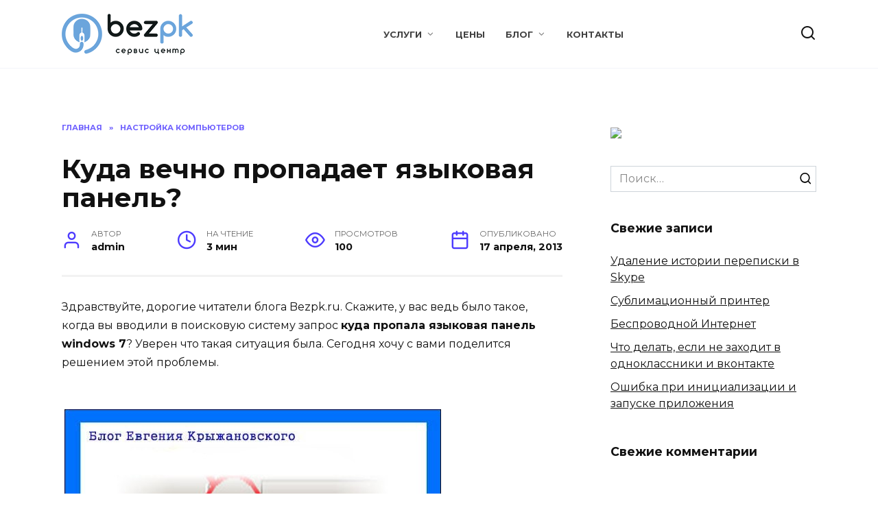

--- FILE ---
content_type: text/html; charset=UTF-8
request_url: https://www.bezpk.ru/blog/item/kuda-vechno-propadaet-yazykovaya-panel/
body_size: 18456
content:
<!doctype html>
<html lang="ru-RU" prefix="og: https://ogp.me/ns#">
<head><style>img.lazy{min-height:1px}</style><link href="https://www.bezpk.ru/wp-content/plugins/w3-total-cache/pub/js/lazyload.min.js" as="script">
	<meta charset="UTF-8">
	<meta name="viewport" content="width=device-width, initial-scale=1">

	<script type="text/javascript">
/* <![CDATA[ */
(()=>{var e={};e.g=function(){if("object"==typeof globalThis)return globalThis;try{return this||new Function("return this")()}catch(e){if("object"==typeof window)return window}}(),function({ampUrl:n,isCustomizePreview:t,isAmpDevMode:r,noampQueryVarName:o,noampQueryVarValue:s,disabledStorageKey:i,mobileUserAgents:a,regexRegex:c}){if("undefined"==typeof sessionStorage)return;const d=new RegExp(c);if(!a.some((e=>{const n=e.match(d);return!(!n||!new RegExp(n[1],n[2]).test(navigator.userAgent))||navigator.userAgent.includes(e)})))return;e.g.addEventListener("DOMContentLoaded",(()=>{const e=document.getElementById("amp-mobile-version-switcher");if(!e)return;e.hidden=!1;const n=e.querySelector("a[href]");n&&n.addEventListener("click",(()=>{sessionStorage.removeItem(i)}))}));const g=r&&["paired-browsing-non-amp","paired-browsing-amp"].includes(window.name);if(sessionStorage.getItem(i)||t||g)return;const u=new URL(location.href),m=new URL(n);m.hash=u.hash,u.searchParams.has(o)&&s===u.searchParams.get(o)?sessionStorage.setItem(i,"1"):m.href!==u.href&&(window.stop(),location.replace(m.href))}({"ampUrl":"https:\/\/www.bezpk.ru\/blog\/item\/kuda-vechno-propadaet-yazykovaya-panel\/?amp=1","noampQueryVarName":"noamp","noampQueryVarValue":"mobile","disabledStorageKey":"amp_mobile_redirect_disabled","mobileUserAgents":["Mobile","Android","Silk\/","Kindle","BlackBerry","Opera Mini","Opera Mobi"],"regexRegex":"^\\\/((?:.|\\n)+)\\\/([i]*)$","isCustomizePreview":false,"isAmpDevMode":false})})();
/* ]]> */
</script>

<!-- SEO от Rank Math - https://rankmath.com/ -->
<title>Куда вечно пропадает языковая панель? - bezpk</title>
<meta name="description" content="Здравствуйте, дорогие читатели блога Bezpk.ru. Скажите, у вас ведь было такое, когда вы вводили в поисковую систему запрос куда пропала языковая панель"/>
<meta name="robots" content="follow, index, max-snippet:-1, max-video-preview:-1, max-image-preview:large"/>
<link rel="canonical" href="https://www.bezpk.ru/blog/item/kuda-vechno-propadaet-yazykovaya-panel/" />
<meta property="og:locale" content="ru_RU" />
<meta property="og:type" content="article" />
<meta property="og:title" content="Куда вечно пропадает языковая панель? - bezpk" />
<meta property="og:description" content="Здравствуйте, дорогие читатели блога Bezpk.ru. Скажите, у вас ведь было такое, когда вы вводили в поисковую систему запрос куда пропала языковая панель" />
<meta property="og:url" content="https://www.bezpk.ru/blog/item/kuda-vechno-propadaet-yazykovaya-panel/" />
<meta property="og:site_name" content="bezpk" />
<meta property="article:section" content="Настройка компьютеров" />
<meta property="og:updated_time" content="2023-10-11T17:07:21+03:00" />
<meta property="article:published_time" content="2013-04-17T00:00:00+03:00" />
<meta property="article:modified_time" content="2023-10-11T17:07:21+03:00" />
<meta name="twitter:card" content="summary_large_image" />
<meta name="twitter:title" content="Куда вечно пропадает языковая панель? - bezpk" />
<meta name="twitter:description" content="Здравствуйте, дорогие читатели блога Bezpk.ru. Скажите, у вас ведь было такое, когда вы вводили в поисковую систему запрос куда пропала языковая панель" />
<meta name="twitter:label1" content="Автор" />
<meta name="twitter:data1" content="admin" />
<meta name="twitter:label2" content="Время чтения" />
<meta name="twitter:data2" content="2 минуты" />
<script type="application/ld+json" class="rank-math-schema">{"@context":"https://schema.org","@graph":[{"@type":["Person","Organization"],"@id":"https://www.bezpk.ru/#person","name":"admin"},{"@type":"WebSite","@id":"https://www.bezpk.ru/#website","url":"https://www.bezpk.ru","name":"bezpk","publisher":{"@id":"https://www.bezpk.ru/#person"},"inLanguage":"ru-RU"},{"@type":"BreadcrumbList","@id":"https://www.bezpk.ru/blog/item/kuda-vechno-propadaet-yazykovaya-panel/#breadcrumb","itemListElement":[{"@type":"ListItem","position":"1","item":{"@id":"https://www.bezpk.ru","name":"\u0413\u043b\u0430\u0432\u043d\u0430\u044f"}},{"@type":"ListItem","position":"2","item":{"@id":"https://www.bezpk.ru/blog/cat/computer-settings/","name":"\u041d\u0430\u0441\u0442\u0440\u043e\u0439\u043a\u0430 \u043a\u043e\u043c\u043f\u044c\u044e\u0442\u0435\u0440\u043e\u0432"}},{"@type":"ListItem","position":"3","item":{"@id":"https://www.bezpk.ru/blog/item/kuda-vechno-propadaet-yazykovaya-panel/","name":"\u041a\u0443\u0434\u0430 \u0432\u0435\u0447\u043d\u043e \u043f\u0440\u043e\u043f\u0430\u0434\u0430\u0435\u0442 \u044f\u0437\u044b\u043a\u043e\u0432\u0430\u044f \u043f\u0430\u043d\u0435\u043b\u044c?"}}]},{"@type":"WebPage","@id":"https://www.bezpk.ru/blog/item/kuda-vechno-propadaet-yazykovaya-panel/#webpage","url":"https://www.bezpk.ru/blog/item/kuda-vechno-propadaet-yazykovaya-panel/","name":"\u041a\u0443\u0434\u0430 \u0432\u0435\u0447\u043d\u043e \u043f\u0440\u043e\u043f\u0430\u0434\u0430\u0435\u0442 \u044f\u0437\u044b\u043a\u043e\u0432\u0430\u044f \u043f\u0430\u043d\u0435\u043b\u044c? - bezpk","datePublished":"2013-04-17T00:00:00+03:00","dateModified":"2023-10-11T17:07:21+03:00","isPartOf":{"@id":"https://www.bezpk.ru/#website"},"inLanguage":"ru-RU","breadcrumb":{"@id":"https://www.bezpk.ru/blog/item/kuda-vechno-propadaet-yazykovaya-panel/#breadcrumb"}},{"@type":"Person","@id":"https://www.bezpk.ru/author/admin/","name":"admin","url":"https://www.bezpk.ru/author/admin/","image":{"@type":"ImageObject","@id":"https://secure.gravatar.com/avatar/2c717d04078f457eddb27572827a2d41?s=96&amp;d=mm&amp;r=g","url":"https://secure.gravatar.com/avatar/2c717d04078f457eddb27572827a2d41?s=96&amp;d=mm&amp;r=g","caption":"admin","inLanguage":"ru-RU"}},{"@type":"Article","headline":"\u041a\u0443\u0434\u0430 \u0432\u0435\u0447\u043d\u043e \u043f\u0440\u043e\u043f\u0430\u0434\u0430\u0435\u0442 \u044f\u0437\u044b\u043a\u043e\u0432\u0430\u044f \u043f\u0430\u043d\u0435\u043b\u044c? - bezpk","datePublished":"2013-04-17T00:00:00+03:00","dateModified":"2023-10-11T17:07:21+03:00","articleSection":"\u041d\u0430\u0441\u0442\u0440\u043e\u0439\u043a\u0430 \u043a\u043e\u043c\u043f\u044c\u044e\u0442\u0435\u0440\u043e\u0432","author":{"@id":"https://www.bezpk.ru/author/admin/","name":"admin"},"publisher":{"@id":"https://www.bezpk.ru/#person"},"description":"\u0417\u0434\u0440\u0430\u0432\u0441\u0442\u0432\u0443\u0439\u0442\u0435, \u0434\u043e\u0440\u043e\u0433\u0438\u0435 \u0447\u0438\u0442\u0430\u0442\u0435\u043b\u0438 \u0431\u043b\u043e\u0433\u0430 Bezpk.ru. \u0421\u043a\u0430\u0436\u0438\u0442\u0435, \u0443 \u0432\u0430\u0441 \u0432\u0435\u0434\u044c \u0431\u044b\u043b\u043e \u0442\u0430\u043a\u043e\u0435, \u043a\u043e\u0433\u0434\u0430 \u0432\u044b \u0432\u0432\u043e\u0434\u0438\u043b\u0438 \u0432 \u043f\u043e\u0438\u0441\u043a\u043e\u0432\u0443\u044e \u0441\u0438\u0441\u0442\u0435\u043c\u0443 \u0437\u0430\u043f\u0440\u043e\u0441 \u043a\u0443\u0434\u0430 \u043f\u0440\u043e\u043f\u0430\u043b\u0430 \u044f\u0437\u044b\u043a\u043e\u0432\u0430\u044f \u043f\u0430\u043d\u0435\u043b\u044c","name":"\u041a\u0443\u0434\u0430 \u0432\u0435\u0447\u043d\u043e \u043f\u0440\u043e\u043f\u0430\u0434\u0430\u0435\u0442 \u044f\u0437\u044b\u043a\u043e\u0432\u0430\u044f \u043f\u0430\u043d\u0435\u043b\u044c? - bezpk","@id":"https://www.bezpk.ru/blog/item/kuda-vechno-propadaet-yazykovaya-panel/#richSnippet","isPartOf":{"@id":"https://www.bezpk.ru/blog/item/kuda-vechno-propadaet-yazykovaya-panel/#webpage"},"inLanguage":"ru-RU","mainEntityOfPage":{"@id":"https://www.bezpk.ru/blog/item/kuda-vechno-propadaet-yazykovaya-panel/#webpage"}}]}</script>
<!-- /Rank Math WordPress SEO плагин -->

<link rel='dns-prefetch' href='//www.googletagmanager.com' />
<link rel='dns-prefetch' href='//fonts.googleapis.com' />
<link rel="alternate" type="application/rss+xml" title="bezpk &raquo; Лента комментариев к &laquo;Куда вечно пропадает языковая панель?&raquo;" href="https://www.bezpk.ru/blog/item/kuda-vechno-propadaet-yazykovaya-panel/feed/" />
<script type="text/javascript">
/* <![CDATA[ */
window._wpemojiSettings = {"baseUrl":"https:\/\/s.w.org\/images\/core\/emoji\/14.0.0\/72x72\/","ext":".png","svgUrl":"https:\/\/s.w.org\/images\/core\/emoji\/14.0.0\/svg\/","svgExt":".svg","source":{"concatemoji":"https:\/\/www.bezpk.ru\/wp-includes\/js\/wp-emoji-release.min.js?ver=6.4.6"}};
/*! This file is auto-generated */
!function(i,n){var o,s,e;function c(e){try{var t={supportTests:e,timestamp:(new Date).valueOf()};sessionStorage.setItem(o,JSON.stringify(t))}catch(e){}}function p(e,t,n){e.clearRect(0,0,e.canvas.width,e.canvas.height),e.fillText(t,0,0);var t=new Uint32Array(e.getImageData(0,0,e.canvas.width,e.canvas.height).data),r=(e.clearRect(0,0,e.canvas.width,e.canvas.height),e.fillText(n,0,0),new Uint32Array(e.getImageData(0,0,e.canvas.width,e.canvas.height).data));return t.every(function(e,t){return e===r[t]})}function u(e,t,n){switch(t){case"flag":return n(e,"\ud83c\udff3\ufe0f\u200d\u26a7\ufe0f","\ud83c\udff3\ufe0f\u200b\u26a7\ufe0f")?!1:!n(e,"\ud83c\uddfa\ud83c\uddf3","\ud83c\uddfa\u200b\ud83c\uddf3")&&!n(e,"\ud83c\udff4\udb40\udc67\udb40\udc62\udb40\udc65\udb40\udc6e\udb40\udc67\udb40\udc7f","\ud83c\udff4\u200b\udb40\udc67\u200b\udb40\udc62\u200b\udb40\udc65\u200b\udb40\udc6e\u200b\udb40\udc67\u200b\udb40\udc7f");case"emoji":return!n(e,"\ud83e\udef1\ud83c\udffb\u200d\ud83e\udef2\ud83c\udfff","\ud83e\udef1\ud83c\udffb\u200b\ud83e\udef2\ud83c\udfff")}return!1}function f(e,t,n){var r="undefined"!=typeof WorkerGlobalScope&&self instanceof WorkerGlobalScope?new OffscreenCanvas(300,150):i.createElement("canvas"),a=r.getContext("2d",{willReadFrequently:!0}),o=(a.textBaseline="top",a.font="600 32px Arial",{});return e.forEach(function(e){o[e]=t(a,e,n)}),o}function t(e){var t=i.createElement("script");t.src=e,t.defer=!0,i.head.appendChild(t)}"undefined"!=typeof Promise&&(o="wpEmojiSettingsSupports",s=["flag","emoji"],n.supports={everything:!0,everythingExceptFlag:!0},e=new Promise(function(e){i.addEventListener("DOMContentLoaded",e,{once:!0})}),new Promise(function(t){var n=function(){try{var e=JSON.parse(sessionStorage.getItem(o));if("object"==typeof e&&"number"==typeof e.timestamp&&(new Date).valueOf()<e.timestamp+604800&&"object"==typeof e.supportTests)return e.supportTests}catch(e){}return null}();if(!n){if("undefined"!=typeof Worker&&"undefined"!=typeof OffscreenCanvas&&"undefined"!=typeof URL&&URL.createObjectURL&&"undefined"!=typeof Blob)try{var e="postMessage("+f.toString()+"("+[JSON.stringify(s),u.toString(),p.toString()].join(",")+"));",r=new Blob([e],{type:"text/javascript"}),a=new Worker(URL.createObjectURL(r),{name:"wpTestEmojiSupports"});return void(a.onmessage=function(e){c(n=e.data),a.terminate(),t(n)})}catch(e){}c(n=f(s,u,p))}t(n)}).then(function(e){for(var t in e)n.supports[t]=e[t],n.supports.everything=n.supports.everything&&n.supports[t],"flag"!==t&&(n.supports.everythingExceptFlag=n.supports.everythingExceptFlag&&n.supports[t]);n.supports.everythingExceptFlag=n.supports.everythingExceptFlag&&!n.supports.flag,n.DOMReady=!1,n.readyCallback=function(){n.DOMReady=!0}}).then(function(){return e}).then(function(){var e;n.supports.everything||(n.readyCallback(),(e=n.source||{}).concatemoji?t(e.concatemoji):e.wpemoji&&e.twemoji&&(t(e.twemoji),t(e.wpemoji)))}))}((window,document),window._wpemojiSettings);
/* ]]> */
</script>
<style id='wp-emoji-styles-inline-css' type='text/css'>

	img.wp-smiley, img.emoji {
		display: inline !important;
		border: none !important;
		box-shadow: none !important;
		height: 1em !important;
		width: 1em !important;
		margin: 0 0.07em !important;
		vertical-align: -0.1em !important;
		background: none !important;
		padding: 0 !important;
	}
</style>
<link rel='stylesheet' id='wp-block-library-css' href='https://www.bezpk.ru/wp-includes/css/dist/block-library/style.min.css?ver=6.4.6'  media='all' />
<style id='wp-block-library-theme-inline-css' type='text/css'>
.wp-block-audio figcaption{color:#555;font-size:13px;text-align:center}.is-dark-theme .wp-block-audio figcaption{color:hsla(0,0%,100%,.65)}.wp-block-audio{margin:0 0 1em}.wp-block-code{border:1px solid #ccc;border-radius:4px;font-family:Menlo,Consolas,monaco,monospace;padding:.8em 1em}.wp-block-embed figcaption{color:#555;font-size:13px;text-align:center}.is-dark-theme .wp-block-embed figcaption{color:hsla(0,0%,100%,.65)}.wp-block-embed{margin:0 0 1em}.blocks-gallery-caption{color:#555;font-size:13px;text-align:center}.is-dark-theme .blocks-gallery-caption{color:hsla(0,0%,100%,.65)}.wp-block-image figcaption{color:#555;font-size:13px;text-align:center}.is-dark-theme .wp-block-image figcaption{color:hsla(0,0%,100%,.65)}.wp-block-image{margin:0 0 1em}.wp-block-pullquote{border-bottom:4px solid;border-top:4px solid;color:currentColor;margin-bottom:1.75em}.wp-block-pullquote cite,.wp-block-pullquote footer,.wp-block-pullquote__citation{color:currentColor;font-size:.8125em;font-style:normal;text-transform:uppercase}.wp-block-quote{border-left:.25em solid;margin:0 0 1.75em;padding-left:1em}.wp-block-quote cite,.wp-block-quote footer{color:currentColor;font-size:.8125em;font-style:normal;position:relative}.wp-block-quote.has-text-align-right{border-left:none;border-right:.25em solid;padding-left:0;padding-right:1em}.wp-block-quote.has-text-align-center{border:none;padding-left:0}.wp-block-quote.is-large,.wp-block-quote.is-style-large,.wp-block-quote.is-style-plain{border:none}.wp-block-search .wp-block-search__label{font-weight:700}.wp-block-search__button{border:1px solid #ccc;padding:.375em .625em}:where(.wp-block-group.has-background){padding:1.25em 2.375em}.wp-block-separator.has-css-opacity{opacity:.4}.wp-block-separator{border:none;border-bottom:2px solid;margin-left:auto;margin-right:auto}.wp-block-separator.has-alpha-channel-opacity{opacity:1}.wp-block-separator:not(.is-style-wide):not(.is-style-dots){width:100px}.wp-block-separator.has-background:not(.is-style-dots){border-bottom:none;height:1px}.wp-block-separator.has-background:not(.is-style-wide):not(.is-style-dots){height:2px}.wp-block-table{margin:0 0 1em}.wp-block-table td,.wp-block-table th{word-break:normal}.wp-block-table figcaption{color:#555;font-size:13px;text-align:center}.is-dark-theme .wp-block-table figcaption{color:hsla(0,0%,100%,.65)}.wp-block-video figcaption{color:#555;font-size:13px;text-align:center}.is-dark-theme .wp-block-video figcaption{color:hsla(0,0%,100%,.65)}.wp-block-video{margin:0 0 1em}.wp-block-template-part.has-background{margin-bottom:0;margin-top:0;padding:1.25em 2.375em}
</style>
<style id='ic-price-field-ic-price-table-style-inline-css' type='text/css'>
/**
 * Note that these styles are loaded *before* editor styles, so that
 * editor-specific styles using the same selectors will take precedence.
 */
.ic-font-size-custom .price-value, .ic-font-size-custom .price-value.small-price {
    font-size: inherit;
}
</style>
<style id='ic-epc-image-gallery-style-inline-css' type='text/css'>
/*!
 * 
 * https://impleCode.com
 *
 * Copyright 2021 impleCode
 * Free to use under the GPLv3 license.
 * http://www.gnu.org/licenses/gpl-3.0.html
 *
 * Contributing author: Norbert Dreszer
 *
 * NOTE: DO NOT EDIT THIS FILE. FOR YOUR OWN CSS GO TO WordPress > Appearance > Additional CSS and copy the CSS that you want to modify there.
 */

.wp-block-ic-epc-image-gallery {
    display: table;
}

.wp-block-ic-epc-image-gallery.alignfull, .wp-block-ic-epc-image-gallery.alignwide {
    display: block;
}
</style>
<link rel='stylesheet' id='dashicons-css' href='https://www.bezpk.ru/wp-includes/css/dashicons.min.css?ver=6.4.6'  media='all' />
<link rel='stylesheet' id='al_product_styles-css' href='https://www.bezpk.ru/wp-content/plugins/ecommerce-product-catalog/css/al_product.min.css?timestamp=1758210545&#038;ver=6.4.6'  media='all' />
<link rel='stylesheet' id='ic_blocks-css' href='https://www.bezpk.ru/wp-content/plugins/ecommerce-product-catalog/includes/blocks/ic-blocks.min.css?timestamp=1758210545&#038;ver=6.4.6'  media='all' />
<style id='classic-theme-styles-inline-css' type='text/css'>
/*! This file is auto-generated */
.wp-block-button__link{color:#fff;background-color:#32373c;border-radius:9999px;box-shadow:none;text-decoration:none;padding:calc(.667em + 2px) calc(1.333em + 2px);font-size:1.125em}.wp-block-file__button{background:#32373c;color:#fff;text-decoration:none}
</style>
<style id='global-styles-inline-css' type='text/css'>
body{--wp--preset--color--black: #000000;--wp--preset--color--cyan-bluish-gray: #abb8c3;--wp--preset--color--white: #ffffff;--wp--preset--color--pale-pink: #f78da7;--wp--preset--color--vivid-red: #cf2e2e;--wp--preset--color--luminous-vivid-orange: #ff6900;--wp--preset--color--luminous-vivid-amber: #fcb900;--wp--preset--color--light-green-cyan: #7bdcb5;--wp--preset--color--vivid-green-cyan: #00d084;--wp--preset--color--pale-cyan-blue: #8ed1fc;--wp--preset--color--vivid-cyan-blue: #0693e3;--wp--preset--color--vivid-purple: #9b51e0;--wp--preset--gradient--vivid-cyan-blue-to-vivid-purple: linear-gradient(135deg,rgba(6,147,227,1) 0%,rgb(155,81,224) 100%);--wp--preset--gradient--light-green-cyan-to-vivid-green-cyan: linear-gradient(135deg,rgb(122,220,180) 0%,rgb(0,208,130) 100%);--wp--preset--gradient--luminous-vivid-amber-to-luminous-vivid-orange: linear-gradient(135deg,rgba(252,185,0,1) 0%,rgba(255,105,0,1) 100%);--wp--preset--gradient--luminous-vivid-orange-to-vivid-red: linear-gradient(135deg,rgba(255,105,0,1) 0%,rgb(207,46,46) 100%);--wp--preset--gradient--very-light-gray-to-cyan-bluish-gray: linear-gradient(135deg,rgb(238,238,238) 0%,rgb(169,184,195) 100%);--wp--preset--gradient--cool-to-warm-spectrum: linear-gradient(135deg,rgb(74,234,220) 0%,rgb(151,120,209) 20%,rgb(207,42,186) 40%,rgb(238,44,130) 60%,rgb(251,105,98) 80%,rgb(254,248,76) 100%);--wp--preset--gradient--blush-light-purple: linear-gradient(135deg,rgb(255,206,236) 0%,rgb(152,150,240) 100%);--wp--preset--gradient--blush-bordeaux: linear-gradient(135deg,rgb(254,205,165) 0%,rgb(254,45,45) 50%,rgb(107,0,62) 100%);--wp--preset--gradient--luminous-dusk: linear-gradient(135deg,rgb(255,203,112) 0%,rgb(199,81,192) 50%,rgb(65,88,208) 100%);--wp--preset--gradient--pale-ocean: linear-gradient(135deg,rgb(255,245,203) 0%,rgb(182,227,212) 50%,rgb(51,167,181) 100%);--wp--preset--gradient--electric-grass: linear-gradient(135deg,rgb(202,248,128) 0%,rgb(113,206,126) 100%);--wp--preset--gradient--midnight: linear-gradient(135deg,rgb(2,3,129) 0%,rgb(40,116,252) 100%);--wp--preset--font-size--small: 19.5px;--wp--preset--font-size--medium: 20px;--wp--preset--font-size--large: 36.5px;--wp--preset--font-size--x-large: 42px;--wp--preset--font-size--normal: 22px;--wp--preset--font-size--huge: 49.5px;--wp--preset--spacing--20: 0.44rem;--wp--preset--spacing--30: 0.67rem;--wp--preset--spacing--40: 1rem;--wp--preset--spacing--50: 1.5rem;--wp--preset--spacing--60: 2.25rem;--wp--preset--spacing--70: 3.38rem;--wp--preset--spacing--80: 5.06rem;--wp--preset--shadow--natural: 6px 6px 9px rgba(0, 0, 0, 0.2);--wp--preset--shadow--deep: 12px 12px 50px rgba(0, 0, 0, 0.4);--wp--preset--shadow--sharp: 6px 6px 0px rgba(0, 0, 0, 0.2);--wp--preset--shadow--outlined: 6px 6px 0px -3px rgba(255, 255, 255, 1), 6px 6px rgba(0, 0, 0, 1);--wp--preset--shadow--crisp: 6px 6px 0px rgba(0, 0, 0, 1);}:where(.is-layout-flex){gap: 0.5em;}:where(.is-layout-grid){gap: 0.5em;}body .is-layout-flow > .alignleft{float: left;margin-inline-start: 0;margin-inline-end: 2em;}body .is-layout-flow > .alignright{float: right;margin-inline-start: 2em;margin-inline-end: 0;}body .is-layout-flow > .aligncenter{margin-left: auto !important;margin-right: auto !important;}body .is-layout-constrained > .alignleft{float: left;margin-inline-start: 0;margin-inline-end: 2em;}body .is-layout-constrained > .alignright{float: right;margin-inline-start: 2em;margin-inline-end: 0;}body .is-layout-constrained > .aligncenter{margin-left: auto !important;margin-right: auto !important;}body .is-layout-constrained > :where(:not(.alignleft):not(.alignright):not(.alignfull)){max-width: var(--wp--style--global--content-size);margin-left: auto !important;margin-right: auto !important;}body .is-layout-constrained > .alignwide{max-width: var(--wp--style--global--wide-size);}body .is-layout-flex{display: flex;}body .is-layout-flex{flex-wrap: wrap;align-items: center;}body .is-layout-flex > *{margin: 0;}body .is-layout-grid{display: grid;}body .is-layout-grid > *{margin: 0;}:where(.wp-block-columns.is-layout-flex){gap: 2em;}:where(.wp-block-columns.is-layout-grid){gap: 2em;}:where(.wp-block-post-template.is-layout-flex){gap: 1.25em;}:where(.wp-block-post-template.is-layout-grid){gap: 1.25em;}.has-black-color{color: var(--wp--preset--color--black) !important;}.has-cyan-bluish-gray-color{color: var(--wp--preset--color--cyan-bluish-gray) !important;}.has-white-color{color: var(--wp--preset--color--white) !important;}.has-pale-pink-color{color: var(--wp--preset--color--pale-pink) !important;}.has-vivid-red-color{color: var(--wp--preset--color--vivid-red) !important;}.has-luminous-vivid-orange-color{color: var(--wp--preset--color--luminous-vivid-orange) !important;}.has-luminous-vivid-amber-color{color: var(--wp--preset--color--luminous-vivid-amber) !important;}.has-light-green-cyan-color{color: var(--wp--preset--color--light-green-cyan) !important;}.has-vivid-green-cyan-color{color: var(--wp--preset--color--vivid-green-cyan) !important;}.has-pale-cyan-blue-color{color: var(--wp--preset--color--pale-cyan-blue) !important;}.has-vivid-cyan-blue-color{color: var(--wp--preset--color--vivid-cyan-blue) !important;}.has-vivid-purple-color{color: var(--wp--preset--color--vivid-purple) !important;}.has-black-background-color{background-color: var(--wp--preset--color--black) !important;}.has-cyan-bluish-gray-background-color{background-color: var(--wp--preset--color--cyan-bluish-gray) !important;}.has-white-background-color{background-color: var(--wp--preset--color--white) !important;}.has-pale-pink-background-color{background-color: var(--wp--preset--color--pale-pink) !important;}.has-vivid-red-background-color{background-color: var(--wp--preset--color--vivid-red) !important;}.has-luminous-vivid-orange-background-color{background-color: var(--wp--preset--color--luminous-vivid-orange) !important;}.has-luminous-vivid-amber-background-color{background-color: var(--wp--preset--color--luminous-vivid-amber) !important;}.has-light-green-cyan-background-color{background-color: var(--wp--preset--color--light-green-cyan) !important;}.has-vivid-green-cyan-background-color{background-color: var(--wp--preset--color--vivid-green-cyan) !important;}.has-pale-cyan-blue-background-color{background-color: var(--wp--preset--color--pale-cyan-blue) !important;}.has-vivid-cyan-blue-background-color{background-color: var(--wp--preset--color--vivid-cyan-blue) !important;}.has-vivid-purple-background-color{background-color: var(--wp--preset--color--vivid-purple) !important;}.has-black-border-color{border-color: var(--wp--preset--color--black) !important;}.has-cyan-bluish-gray-border-color{border-color: var(--wp--preset--color--cyan-bluish-gray) !important;}.has-white-border-color{border-color: var(--wp--preset--color--white) !important;}.has-pale-pink-border-color{border-color: var(--wp--preset--color--pale-pink) !important;}.has-vivid-red-border-color{border-color: var(--wp--preset--color--vivid-red) !important;}.has-luminous-vivid-orange-border-color{border-color: var(--wp--preset--color--luminous-vivid-orange) !important;}.has-luminous-vivid-amber-border-color{border-color: var(--wp--preset--color--luminous-vivid-amber) !important;}.has-light-green-cyan-border-color{border-color: var(--wp--preset--color--light-green-cyan) !important;}.has-vivid-green-cyan-border-color{border-color: var(--wp--preset--color--vivid-green-cyan) !important;}.has-pale-cyan-blue-border-color{border-color: var(--wp--preset--color--pale-cyan-blue) !important;}.has-vivid-cyan-blue-border-color{border-color: var(--wp--preset--color--vivid-cyan-blue) !important;}.has-vivid-purple-border-color{border-color: var(--wp--preset--color--vivid-purple) !important;}.has-vivid-cyan-blue-to-vivid-purple-gradient-background{background: var(--wp--preset--gradient--vivid-cyan-blue-to-vivid-purple) !important;}.has-light-green-cyan-to-vivid-green-cyan-gradient-background{background: var(--wp--preset--gradient--light-green-cyan-to-vivid-green-cyan) !important;}.has-luminous-vivid-amber-to-luminous-vivid-orange-gradient-background{background: var(--wp--preset--gradient--luminous-vivid-amber-to-luminous-vivid-orange) !important;}.has-luminous-vivid-orange-to-vivid-red-gradient-background{background: var(--wp--preset--gradient--luminous-vivid-orange-to-vivid-red) !important;}.has-very-light-gray-to-cyan-bluish-gray-gradient-background{background: var(--wp--preset--gradient--very-light-gray-to-cyan-bluish-gray) !important;}.has-cool-to-warm-spectrum-gradient-background{background: var(--wp--preset--gradient--cool-to-warm-spectrum) !important;}.has-blush-light-purple-gradient-background{background: var(--wp--preset--gradient--blush-light-purple) !important;}.has-blush-bordeaux-gradient-background{background: var(--wp--preset--gradient--blush-bordeaux) !important;}.has-luminous-dusk-gradient-background{background: var(--wp--preset--gradient--luminous-dusk) !important;}.has-pale-ocean-gradient-background{background: var(--wp--preset--gradient--pale-ocean) !important;}.has-electric-grass-gradient-background{background: var(--wp--preset--gradient--electric-grass) !important;}.has-midnight-gradient-background{background: var(--wp--preset--gradient--midnight) !important;}.has-small-font-size{font-size: var(--wp--preset--font-size--small) !important;}.has-medium-font-size{font-size: var(--wp--preset--font-size--medium) !important;}.has-large-font-size{font-size: var(--wp--preset--font-size--large) !important;}.has-x-large-font-size{font-size: var(--wp--preset--font-size--x-large) !important;}
.wp-block-navigation a:where(:not(.wp-element-button)){color: inherit;}
:where(.wp-block-post-template.is-layout-flex){gap: 1.25em;}:where(.wp-block-post-template.is-layout-grid){gap: 1.25em;}
:where(.wp-block-columns.is-layout-flex){gap: 2em;}:where(.wp-block-columns.is-layout-grid){gap: 2em;}
.wp-block-pullquote{font-size: 1.5em;line-height: 1.6;}
</style>
<link crossorigin="anonymous" rel='stylesheet' id='google-fonts-css' href='https://fonts.googleapis.com/css?family=Montserrat%3A400%2C400i%2C700&#038;subset=cyrillic&#038;display=swap&#038;ver=6.4.6'  media='all' />
<link rel='stylesheet' id='reboot-style-css' href='https://www.bezpk.ru/wp-content/themes/reboot/assets/css/style.min.css?ver=1.4.9'  media='all' />
<script type="text/javascript" src="https://www.bezpk.ru/wp-content/plugins/wp-yandex-metrika/assets/YmEc.min.js?ver=1.2.1" id="wp-yandex-metrika_YmEc-js"></script>
<script type="text/javascript" id="wp-yandex-metrika_YmEc-js-after">
/* <![CDATA[ */
window.tmpwpym={datalayername:'dataLayer',counters:JSON.parse('[{"number":"21887608","webvisor":"1"}]'),targets:JSON.parse('[]')};
/* ]]> */
</script>
<script type="text/javascript" src="https://www.bezpk.ru/wp-includes/js/jquery/jquery.min.js?ver=3.7.1" id="jquery-core-js"></script>
<script type="text/javascript" src="https://www.bezpk.ru/wp-includes/js/jquery/jquery-migrate.min.js?ver=3.4.1" id="jquery-migrate-js"></script>
<script type="text/javascript" src="https://www.bezpk.ru/wp-content/plugins/wp-yandex-metrika/assets/frontend.min.js?ver=1.2.1" id="wp-yandex-metrika_frontend-js"></script>

<!-- Сниппет тегов Google (gtag.js), добавленный Site Kit -->
<!-- Сниппет Google Analytics добавлен с помощью Site Kit -->
<script type="text/javascript" src="https://www.googletagmanager.com/gtag/js?id=G-ZSSXXQD3B9" id="google_gtagjs-js" async></script>
<script type="text/javascript" id="google_gtagjs-js-after">
/* <![CDATA[ */
window.dataLayer = window.dataLayer || [];function gtag(){dataLayer.push(arguments);}
gtag("set","linker",{"domains":["www.bezpk.ru"]});
gtag("js", new Date());
gtag("set", "developer_id.dZTNiMT", true);
gtag("config", "G-ZSSXXQD3B9");
/* ]]> */
</script>
<link rel="https://api.w.org/" href="https://www.bezpk.ru/wp-json/" /><link rel="alternate" type="application/json" href="https://www.bezpk.ru/wp-json/wp/v2/posts/7281" /><link rel="EditURI" type="application/rsd+xml" title="RSD" href="https://www.bezpk.ru/xmlrpc.php?rsd" />
<meta name="generator" content="WordPress 6.4.6" />
<link rel='shortlink' href='https://www.bezpk.ru/?p=7281' />
<link rel="alternate" type="application/json+oembed" href="https://www.bezpk.ru/wp-json/oembed/1.0/embed?url=https%3A%2F%2Fwww.bezpk.ru%2Fblog%2Fitem%2Fkuda-vechno-propadaet-yazykovaya-panel%2F" />
<link rel="alternate" type="text/xml+oembed" href="https://www.bezpk.ru/wp-json/oembed/1.0/embed?url=https%3A%2F%2Fwww.bezpk.ru%2Fblog%2Fitem%2Fkuda-vechno-propadaet-yazykovaya-panel%2F&#038;format=xml" />
<meta name="generator" content="Site Kit by Google 1.161.0" /><meta name="verification" content="f612c7d25f5690ad41496fcfdbf8d1" /><link rel="alternate" type="text/html" media="only screen and (max-width: 640px)" href="https://www.bezpk.ru/blog/item/kuda-vechno-propadaet-yazykovaya-panel/?amp=1"><link rel="preload" href="https://www.bezpk.ru/wp-content/themes/reboot/assets/fonts/wpshop-core.ttf" as="font" crossorigin><style type="text/css">.recentcomments a{display:inline !important;padding:0 !important;margin:0 !important;}</style><link rel="amphtml" href="https://www.bezpk.ru/blog/item/kuda-vechno-propadaet-yazykovaya-panel/?amp=1"><script type="text/javascript" id="google_gtagjs" src="https://www.googletagmanager.com/gtag/js?id=G-ZSSXXQD3B9" async="async"></script>
<script type="text/javascript" id="google_gtagjs-inline">
/* <![CDATA[ */
window.dataLayer = window.dataLayer || [];function gtag(){dataLayer.push(arguments);}gtag('set', 'linker', {"domains":["www.bezpk.ru"]} );gtag('js', new Date());gtag('config', 'G-ZSSXXQD3B9', {} );
/* ]]> */
</script>
<style>#amp-mobile-version-switcher{left:0;position:absolute;width:100%;z-index:100}#amp-mobile-version-switcher>a{background-color:#444;border:0;color:#eaeaea;display:block;font-family:-apple-system,BlinkMacSystemFont,Segoe UI,Roboto,Oxygen-Sans,Ubuntu,Cantarell,Helvetica Neue,sans-serif;font-size:16px;font-weight:600;padding:15px 0;text-align:center;-webkit-text-decoration:none;text-decoration:none}#amp-mobile-version-switcher>a:active,#amp-mobile-version-switcher>a:focus,#amp-mobile-version-switcher>a:hover{-webkit-text-decoration:underline;text-decoration:underline}</style>        <!-- Yandex.Metrica counter -->
        <script type="text/javascript">
            (function (m, e, t, r, i, k, a) {
                m[i] = m[i] || function () {
                    (m[i].a = m[i].a || []).push(arguments)
                };
                m[i].l = 1 * new Date();
                k = e.createElement(t), a = e.getElementsByTagName(t)[0], k.async = 1, k.src = r, a.parentNode.insertBefore(k, a)
            })

            (window, document, "script", "https://mc.yandex.ru/metrika/tag.js", "ym");

            ym("21887608", "init", {
                clickmap: true,
                trackLinks: true,
                accurateTrackBounce: true,
                webvisor: true,
                ecommerce: "dataLayer",
                params: {
                    __ym: {
                        "ymCmsPlugin": {
                            "cms": "wordpress",
                            "cmsVersion":"6.4",
                            "pluginVersion": "1.2.1",
                            "ymCmsRip": "759219898"
                        }
                    }
                }
            });
        </script>
        <!-- /Yandex.Metrica counter -->
            	<!-- Yandex.RTB -->
	<script>window.yaContextCb=window.yaContextCb||[]</script>
	<script src="https://yandex.ru/ads/system/context.js" async></script>
	<meta name="yandex-verification" content="eb27acb17db75863" />
</head>

<body class="post-template-default single single-post postid-7281 single-format-standard wp-embed-responsive sidebar-right">



<div id="page" class="site">
    <a class="skip-link screen-reader-text" href="#content">Перейти к содержанию</a>

    <div class="search-screen-overlay js-search-screen-overlay"></div>
    <div class="search-screen js-search-screen">
        
<form role="search" method="get" class="search-form" action="https://www.bezpk.ru/">
    <label>
        <span class="screen-reader-text">Search for:</span>
        <input type="search" class="search-field" placeholder="Поиск…" value="" name="s">
    </label>
    <button type="submit" class="search-submit"></button>
</form>    </div>

    

<header id="masthead" class="site-header full" itemscope itemtype="http://schema.org/WPHeader">
    <div class="site-header-inner fixed">

        <div class="humburger js-humburger"><span></span><span></span><span></span></div>

        
<div class="site-branding">

    <div class="site-logotype"><a href="https://www.bezpk.ru/"><img class="lazy" src="data:image/svg+xml,%3Csvg%20xmlns='http://www.w3.org/2000/svg'%20viewBox='0%200%20191%2060'%3E%3C/svg%3E" data-src="https://www.bezpk.ru/wp-content/uploads/2023/01/logo1.png" width="191" height="60" alt="bezpk"></a></div></div><!-- .site-branding --><div class="top-menu"><ul id="top-menu" class="menu"><li id="menu-item-3385" class="menu-item menu-item-type-custom menu-item-object-custom menu-item-has-children menu-item-3385"><a href="/product/">Услуги</a>
<ul class="sub-menu">
	<li id="menu-item-7582" class="menu-item menu-item-type-taxonomy menu-item-object-al_product-cat menu-item-7582"><a href="https://www.bezpk.ru/catalog/it-autsorsing/">IT аутсорсинг</a></li>
	<li id="menu-item-7583" class="menu-item menu-item-type-taxonomy menu-item-object-al_product-cat menu-item-has-children menu-item-7583"><a href="https://www.bezpk.ru/catalog/remont-kompyuterov/">Ремонт компьютеров</a>
	<ul class="sub-menu">
		<li id="menu-item-7594" class="menu-item menu-item-type-taxonomy menu-item-object-al_product-cat menu-item-7594"><a href="https://www.bezpk.ru/catalog/remont-kompyuterov/kompyuternaya-pomoshch/">Компьютерная помощь</a></li>
		<li id="menu-item-7595" class="menu-item menu-item-type-taxonomy menu-item-object-al_product-cat menu-item-7595"><a href="https://www.bezpk.ru/catalog/remont-kompyuterov/remont-komponentov/">Ремонт компонентов</a></li>
		<li id="menu-item-7596" class="menu-item menu-item-type-taxonomy menu-item-object-al_product-cat menu-item-7596"><a href="https://www.bezpk.ru/catalog/remont-kompyuterov/ustranenie-problem/">Устранение проблем</a></li>
	</ul>
</li>
	<li id="menu-item-7588" class="menu-item menu-item-type-taxonomy menu-item-object-al_product-cat menu-item-has-children menu-item-7588"><a href="https://www.bezpk.ru/catalog/remont-noutbukov/">Ремонт ноутбуков</a>
	<ul class="sub-menu">
		<li id="menu-item-7600" class="menu-item menu-item-type-taxonomy menu-item-object-al_product-cat menu-item-7600"><a href="https://www.bezpk.ru/catalog/remont-noutbukov/apple-macbook/">Ремонт ноутбуков Apple MacBook</a></li>
		<li id="menu-item-7601" class="menu-item menu-item-type-taxonomy menu-item-object-al_product-cat menu-item-7601"><a href="https://www.bezpk.ru/catalog/remont-noutbukov/asus/">Ремонт ноутбуков ASUS</a></li>
		<li id="menu-item-7604" class="menu-item menu-item-type-taxonomy menu-item-object-al_product-cat menu-item-7604"><a href="https://www.bezpk.ru/catalog/remont-noutbukov/lenovo/">Ремонт ноутбуков Lenovo</a></li>
		<li id="menu-item-7606" class="menu-item menu-item-type-taxonomy menu-item-object-al_product-cat menu-item-7606"><a href="https://www.bezpk.ru/catalog/remont-noutbukov/samsung/">Ремонт ноутбуков Samsung</a></li>
		<li id="menu-item-7607" class="menu-item menu-item-type-taxonomy menu-item-object-al_product-cat menu-item-7607"><a href="https://www.bezpk.ru/catalog/remont-noutbukov/sony/">Ремонт ноутбуков Sony Vaio</a></li>
		<li id="menu-item-7599" class="menu-item menu-item-type-taxonomy menu-item-object-al_product-cat menu-item-7599"><a href="https://www.bezpk.ru/catalog/remont-noutbukov/acer/">Ремонт ноутбуков Acer</a></li>
		<li id="menu-item-7602" class="menu-item menu-item-type-taxonomy menu-item-object-al_product-cat menu-item-7602"><a href="https://www.bezpk.ru/catalog/remont-noutbukov/dell/">Ремонт ноутбуков Dell</a></li>
		<li id="menu-item-7603" class="menu-item menu-item-type-taxonomy menu-item-object-al_product-cat menu-item-7603"><a href="https://www.bezpk.ru/catalog/remont-noutbukov/hp/">Ремонт ноутбуков HP</a></li>
		<li id="menu-item-7605" class="menu-item menu-item-type-taxonomy menu-item-object-al_product-cat menu-item-7605"><a href="https://www.bezpk.ru/catalog/remont-noutbukov/msi/">Ремонт ноутбуков Msi</a></li>
		<li id="menu-item-7608" class="menu-item menu-item-type-taxonomy menu-item-object-al_product-cat menu-item-7608"><a href="https://www.bezpk.ru/catalog/remont-noutbukov/toshiba/">Ремонт ноутбуков Toshiba</a></li>
	</ul>
</li>
	<li id="menu-item-7590" class="menu-item menu-item-type-taxonomy menu-item-object-al_product-cat menu-item-has-children menu-item-7590"><a href="https://www.bezpk.ru/catalog/remont-telefonov/">Ремонт телефонов</a>
	<ul class="sub-menu">
		<li id="menu-item-7617" class="menu-item menu-item-type-taxonomy menu-item-object-al_product-cat menu-item-7617"><a href="https://www.bezpk.ru/catalog/remont-telefonov/apple-iphone/">Ремонт iPhone</a></li>
		<li id="menu-item-7624" class="menu-item menu-item-type-taxonomy menu-item-object-al_product-cat menu-item-7624"><a href="https://www.bezpk.ru/catalog/remont-telefonov/samsung-remont-telefonov/">Ремонт телефонов Samsung</a></li>
		<li id="menu-item-7618" class="menu-item menu-item-type-taxonomy menu-item-object-al_product-cat menu-item-7618"><a href="https://www.bezpk.ru/catalog/remont-telefonov/acer-remont-telefonov/">Ремонт телефонов Acer</a></li>
		<li id="menu-item-7619" class="menu-item menu-item-type-taxonomy menu-item-object-al_product-cat menu-item-7619"><a href="https://www.bezpk.ru/catalog/remont-telefonov/asus-remont-telefonov/">Ремонт телефонов ASUS</a></li>
		<li id="menu-item-7620" class="menu-item menu-item-type-taxonomy menu-item-object-al_product-cat menu-item-7620"><a href="https://www.bezpk.ru/catalog/remont-telefonov/htc/">Ремонт телефонов HTC</a></li>
		<li id="menu-item-7621" class="menu-item menu-item-type-taxonomy menu-item-object-al_product-cat menu-item-7621"><a href="https://www.bezpk.ru/catalog/remont-telefonov/huawei/">Ремонт телефонов Huawei</a></li>
		<li id="menu-item-7622" class="menu-item menu-item-type-taxonomy menu-item-object-al_product-cat menu-item-7622"><a href="https://www.bezpk.ru/catalog/remont-telefonov/lg/">Ремонт телефонов LG</a></li>
		<li id="menu-item-7623" class="menu-item menu-item-type-taxonomy menu-item-object-al_product-cat menu-item-7623"><a href="https://www.bezpk.ru/catalog/remont-telefonov/meizu/">Ремонт телефонов Meizu</a></li>
		<li id="menu-item-7625" class="menu-item menu-item-type-taxonomy menu-item-object-al_product-cat menu-item-7625"><a href="https://www.bezpk.ru/catalog/remont-telefonov/sony-remont-telefonov/">Ремонт телефонов Sony</a></li>
		<li id="menu-item-7626" class="menu-item menu-item-type-taxonomy menu-item-object-al_product-cat menu-item-7626"><a href="https://www.bezpk.ru/catalog/remont-telefonov/xiaomi/">Ремонт телефонов Xiaomi</a></li>
	</ul>
</li>
	<li id="menu-item-7586" class="menu-item menu-item-type-taxonomy menu-item-object-al_product-cat menu-item-7586"><a href="https://www.bezpk.ru/catalog/remont-bytovoy-tekhniki/">Ремонт бытовой техники</a></li>
	<li id="menu-item-7589" class="menu-item menu-item-type-taxonomy menu-item-object-al_product-cat menu-item-7589"><a href="https://www.bezpk.ru/catalog/remont-planshetov/">Ремонт планшетов</a></li>
	<li id="menu-item-7591" class="menu-item menu-item-type-taxonomy menu-item-object-al_product-cat menu-item-has-children menu-item-7591"><a href="https://www.bezpk.ru/catalog/ustanovka-bytovoy-tekhniki/">Установка бытовой техники</a>
	<ul class="sub-menu">
		<li id="menu-item-7627" class="menu-item menu-item-type-taxonomy menu-item-object-al_product-cat menu-item-7627"><a href="https://www.bezpk.ru/catalog/ustanovka-bytovoy-tekhniki/varochnye-paneli/">Установка варочных панелей</a></li>
		<li id="menu-item-7628" class="menu-item menu-item-type-taxonomy menu-item-object-al_product-cat menu-item-7628"><a href="https://www.bezpk.ru/catalog/ustanovka-bytovoy-tekhniki/vytyazhki/">Установка вытяжек</a></li>
		<li id="menu-item-7629" class="menu-item menu-item-type-taxonomy menu-item-object-al_product-cat menu-item-7629"><a href="https://www.bezpk.ru/catalog/ustanovka-bytovoy-tekhniki/grili/">Установка грилей</a></li>
		<li id="menu-item-7630" class="menu-item menu-item-type-taxonomy menu-item-object-al_product-cat menu-item-7630"><a href="https://www.bezpk.ru/catalog/ustanovka-bytovoy-tekhniki/dukhovki/">Установка духовок</a></li>
		<li id="menu-item-7632" class="menu-item menu-item-type-taxonomy menu-item-object-al_product-cat menu-item-7632"><a href="https://www.bezpk.ru/catalog/ustanovka-bytovoy-tekhniki/kofemashiny/">Установка кофемашин</a></li>
		<li id="menu-item-7631" class="menu-item menu-item-type-taxonomy menu-item-object-al_product-cat menu-item-7631"><a href="https://www.bezpk.ru/catalog/ustanovka-bytovoy-tekhniki/izmelchiteli-otkhodov/">Установка измельчителей отходов</a></li>
		<li id="menu-item-7633" class="menu-item menu-item-type-taxonomy menu-item-object-al_product-cat menu-item-7633"><a href="https://www.bezpk.ru/catalog/ustanovka-bytovoy-tekhniki/mikrovolnovye-pechi/">Установка микроволновых печей</a></li>
		<li id="menu-item-7634" class="menu-item menu-item-type-taxonomy menu-item-object-al_product-cat menu-item-7634"><a href="https://www.bezpk.ru/catalog/ustanovka-bytovoy-tekhniki/posudomoechnye-mashiny/">Установка посудомоечных машин</a></li>
		<li id="menu-item-7635" class="menu-item menu-item-type-taxonomy menu-item-object-al_product-cat menu-item-7635"><a href="https://www.bezpk.ru/catalog/ustanovka-bytovoy-tekhniki/stiralnye-mashiny/">Установка стиральных машин</a></li>
		<li id="menu-item-7636" class="menu-item menu-item-type-taxonomy menu-item-object-al_product-cat menu-item-7636"><a href="https://www.bezpk.ru/catalog/ustanovka-bytovoy-tekhniki/kholodilniki/">Установка холодильников</a></li>
	</ul>
</li>
	<li id="menu-item-7585" class="menu-item menu-item-type-taxonomy menu-item-object-al_product-cat menu-item-has-children menu-item-7585"><a href="https://www.bezpk.ru/catalog/proizvoditeli/">Производители</a>
	<ul class="sub-menu">
		<li id="menu-item-7612" class="menu-item menu-item-type-taxonomy menu-item-object-al_product-cat menu-item-7612"><a href="https://www.bezpk.ru/catalog/proizvoditeli/remont-acer/">Ремонт Acer</a></li>
		<li id="menu-item-7613" class="menu-item menu-item-type-taxonomy menu-item-object-al_product-cat menu-item-7613"><a href="https://www.bezpk.ru/catalog/proizvoditeli/remont-apple/">Ремонт Apple</a></li>
		<li id="menu-item-7614" class="menu-item menu-item-type-taxonomy menu-item-object-al_product-cat menu-item-7614"><a href="https://www.bezpk.ru/catalog/proizvoditeli/remont-asus/">Ремонт Asus</a></li>
		<li id="menu-item-7615" class="menu-item menu-item-type-taxonomy menu-item-object-al_product-cat menu-item-7615"><a href="https://www.bezpk.ru/catalog/proizvoditeli/remont-htc/">Ремонт HTC</a></li>
		<li id="menu-item-7616" class="menu-item menu-item-type-taxonomy menu-item-object-al_product-cat menu-item-7616"><a href="https://www.bezpk.ru/catalog/proizvoditeli/remont-samsung/">Ремонт Samsung</a></li>
	</ul>
</li>
	<li id="menu-item-7592" class="menu-item menu-item-type-taxonomy menu-item-object-al_product-cat menu-item-7592"><a href="https://www.bezpk.ru/catalog/ustanovka-i-nastroyka-po/">Установка и настройка ПО</a></li>
	<li id="menu-item-7593" class="menu-item menu-item-type-taxonomy menu-item-object-al_product-cat menu-item-7593"><a href="https://www.bezpk.ru/catalog/foto-na-dokumenty/">Фото на документы</a></li>
</ul>
</li>
<li id="menu-item-3386" class="menu-item menu-item-type-custom menu-item-object-custom menu-item-3386"><a href="/price/">Цены</a></li>
<li id="menu-item-3388" class="menu-item menu-item-type-custom menu-item-object-custom menu-item-has-children menu-item-3388"><a href="/blog/">Блог</a>
<ul class="sub-menu">
	<li id="menu-item-3392" class="menu-item menu-item-type-taxonomy menu-item-object-category current-post-ancestor current-menu-parent current-post-parent menu-item-3392"><a href="https://www.bezpk.ru/blog/cat/computer-settings/">Настройка компьютеров</a></li>
	<li id="menu-item-3393" class="menu-item menu-item-type-taxonomy menu-item-object-category menu-item-3393"><a href="https://www.bezpk.ru/blog/cat/hardware-setup/">Настройка оборудования</a></li>
	<li id="menu-item-3394" class="menu-item menu-item-type-taxonomy menu-item-object-category menu-item-3394"><a href="https://www.bezpk.ru/blog/cat/news/">Новости</a></li>
	<li id="menu-item-3391" class="menu-item menu-item-type-taxonomy menu-item-object-category menu-item-3391"><a href="https://www.bezpk.ru/blog/cat/internet/">Интернет</a></li>
	<li id="menu-item-3395" class="menu-item menu-item-type-taxonomy menu-item-object-category menu-item-3395"><a href="https://www.bezpk.ru/blog/cat/program/">Программы</a></li>
	<li id="menu-item-3396" class="menu-item menu-item-type-taxonomy menu-item-object-category menu-item-3396"><a href="https://www.bezpk.ru/blog/cat/router/">Роутеры</a></li>
	<li id="menu-item-3397" class="menu-item menu-item-type-taxonomy menu-item-object-category menu-item-3397"><a href="https://www.bezpk.ru/blog/cat/virus-removal/">Удаление вирусов</a></li>
</ul>
</li>
<li id="menu-item-3389" class="menu-item menu-item-type-custom menu-item-object-custom menu-item-3389"><a href="/contacts/">Контакты</a></li>
</ul></div>                <div class="header-search">
                    <span class="search-icon js-search-icon"></span>
                </div>
            
    </div>
</header><!-- #masthead -->


    
    <nav id="site-navigation" class="main-navigation fixed" style="display: none;">
        <div class="main-navigation-inner full">
            <ul id="header_menu"></ul>
        </div>
    </nav>
    <div class="container header-separator"></div>


    <div class="mobile-menu-placeholder js-mobile-menu-placeholder"></div>
    
	
    <div id="content" class="site-content fixed">

        <div class="b-r b-r--mob b-r--before_site_content"><!-- Yandex.RTB R-A-1794402-2 -->
<script>window.yaContextCb.push(()=>{
  Ya.Context.AdvManager.render({
    type: 'fullscreen',    
    platform: 'touch',
    blockId: 'R-A-1794402-2'
  })
})</script></div>
        <div class="site-content-inner">
    
        
        <div id="primary" class="content-area" itemscope itemtype="http://schema.org/Article">
            <main id="main" class="site-main article-card">

                
<article id="post-7281" class="article-post post-7281 post type-post status-publish format-standard  category-computer-settings">

    
        <div class="breadcrumb" itemscope itemtype="http://schema.org/BreadcrumbList"><span class="breadcrumb-item" itemprop="itemListElement" itemscope itemtype="http://schema.org/ListItem"><a href="https://www.bezpk.ru/" itemprop="item"><span itemprop="name">Главная</span></a><meta itemprop="position" content="0"></span> <span class="breadcrumb-separator">»</span> <span class="breadcrumb-item" itemprop="itemListElement" itemscope itemtype="http://schema.org/ListItem"><a href="https://www.bezpk.ru/blog/cat/computer-settings/" itemprop="item"><span itemprop="name">Настройка компьютеров</span></a><meta itemprop="position" content="1"></span></div>
                                <h1 class="entry-title" itemprop="headline">Куда вечно пропадает языковая панель?</h1>
                    
        
        
    
            <div class="entry-meta">
            <span class="entry-author"><span class="entry-label">Автор</span> <span itemprop="author">admin</span></span>            <span class="entry-time"><span class="entry-label">На чтение</span> 3 мин</span>            <span class="entry-views"><span class="entry-label">Просмотров</span> <span class="js-views-count" data-post_id="7281">92</span></span>            <span class="entry-date"><span class="entry-label">Опубликовано</span> <time itemprop="datePublished" datetime="2013-04-17">17 апреля, 2013</time></span>
                    </div>
    
    
    <div class="entry-content" itemprop="articleBody">
        <p>Здравствуйте, дорогие читатели блога Bezpk.ru. Скажите, у вас ведь было такое, когда вы вводили в поисковую систему запрос <strong>куда пропала языковая панель windows 7</strong>? Уверен что такая ситуация была. Сегодня хочу с вами поделится решением этой проблемы.</p>
<p><p style=text-align: center;> <img class="lazy" src="data:image/svg+xml,%3Csvg%20xmlns='http://www.w3.org/2000/svg'%20viewBox='0%200%20549%20400'%3E%3C/svg%3E" data-src=/upload/2013/04/куда-пропала-языковая-панель-windows.jpg width=549 height=400 /></p>
<p>Встречаются такие вопросы чаще всего у пользователей, которые устанавливают различные программы для обмена мгновенными сообщениями (ICQ,m@il клиенты и т.д). И только некоторые из пользователей начинают искать где же делась эта языковая панель.</p>
<p><span id="more-7281"></span></p>
<p>Скажу сразу, что откатывать систему и восстанавливаться с последней точки восстановления не стоит, у вас все равно ничего не выйдет. Но есть другие варианты решения проблемы пропажи языковой панели, и давайте я вам расскажу о них.</p>
<h2>Куда пропала языковая панель windows 7</h2>
<p>1. Если у вас <em>пропала языковая панель</em> то стоит установить одну программу. Называется она <a title="скачать" href="http://punto.yandex.ru/win/" target="_blank" rel="noopener nofollow" Punto Switcher>Punto Switcher</a> и является абсолютно бесплатной. После скачивания и установки программы у вас должна появится языковая панель.</p>
<p><p style=text-align: center;><img class="lazy" src="data:image/svg+xml,%3Csvg%20xmlns='http://www.w3.org/2000/svg'%20viewBox='0%200%20356%20306'%3E%3C/svg%3E" data-src=/upload/2013/04/punto-switcher.jpg width=356 height=306 /></p>
<p>Сам пользуюсь этой программой и хочу сказать, что она очень удобная для тех, кто много набирает текстов. Она автоматически определяет на каком языке вы пишите и меняет раскладку клавиатуры на нужный вам язык.</p>
<p>2. Второе решение немного сложнее, думаю как раз для нас. Давайте же разберемся где делась наша языковая панель.В windows 7 есть специальная утилита которая отвечает за языковую панель, и называется она <span style=color: #ff0000;>ctfmon.exe. </span>Как правило эта утилита связана с планировщиком заданий, где должна запускаться автоматически.</p>
<p>И если запуск нашей утилиты установлен на ручной запуск, то естественно наша языковая панель не откроется пока мы ее не запустим вручную. Давайте проверим все выше сказанное и зайдем в <span style=color: #ff0000;>пуск&gt;<span style=color: #008000;>управление компьютером</span></span></p>
<p>&nbsp;</p>
<p><p style=text-align: left;><img class="lazy" src="data:image/svg+xml,%3Csvg%20xmlns='http://www.w3.org/2000/svg'%20viewBox='0%200%20356%2099'%3E%3C/svg%3E" data-src=/upload/2013/04/pusk-upravlenie-komputerom.jpg width=356 height=99 /></p>
<p><p style=text-align: left;>далее в <span style=color: #ff0000;>Службы и приложения&gt;</span><span style=color: #008000;>Службы</span></p>
<p><p style=text-align: left;>и два раза кликаем левой кнопкой мыши на наш планировщик заданий. Заходим в его свойства и убеждаемся все ли там нормально.</p>
<p><p style=text-align: left;><img class="lazy" src="data:image/svg+xml,%3Csvg%20xmlns='http://www.w3.org/2000/svg'%20viewBox='0%200%20326%20466'%3E%3C/svg%3E" data-src=/upload/2013/04/планировщик-заданий-свойства.jpg width=326 height=466 /></p>
<p><p style=text-align: left;>И так, в этом случае мы увидели, что наша утилитка запускается автоматически. Смотри дальше и заходим в <span style=color: #ff0000;>Пуск&gt;<span style=color: #008000;>Панель управления&gt;</span></span><span style=color: #ff0000;>Мелкие значки</span></p>
<p><p style=text-align: center;><img class="lazy" src="data:image/svg+xml,%3Csvg%20xmlns='http://www.w3.org/2000/svg'%20viewBox='0%200%20456%20506'%3E%3C/svg%3E" data-src=/upload/2013/04/куда-пропала-языковая-панель-windows-7.jpg width=456 height=506 /></p>
<p><p style=text-align: left;>Потом в <span style=color: #008000;>язык и региональные стандарты</span>.</p>
<p><p style=text-align: left;><img class="lazy" src="data:image/svg+xml,%3Csvg%20xmlns='http://www.w3.org/2000/svg'%20viewBox='0%200%20461%20398'%3E%3C/svg%3E" data-src=/upload/2013/04/язык-и-региональные-стандарты.jpg width=461 height=398 /></p>
<p>&nbsp;</p>
<p>После того как откроется окно идем во вкладку <span style=color: #ff0000;>Языки и клавиатуры&gt;</span> <span style=color: #008000;>Изменить клавиатуру</span></p>
<p><p style=text-align: center;><img class="lazy" src="data:image/svg+xml,%3Csvg%20xmlns='http://www.w3.org/2000/svg'%20viewBox='0%200%20318%20471'%3E%3C/svg%3E" data-src=/upload/2013/04/язык-и-клавиатуры.jpg width=318 height=471 /></p>
<p>&nbsp;</p>
<p>После этого мы попадаем в настройки <span style=color: #ff0000;>языков и службы текстового ввода</span>. В этом окне вы увидите сколько у вас есть языков раскладки. Если стоит только Русский, то обязательно нужно добавить Английский язык. Для этого нажмите <span style=color: #ff0000;>добавить</span> и выбираете Английский США.</p>
<p><p style=text-align: left;><img class="lazy" src="data:image/svg+xml,%3Csvg%20xmlns='http://www.w3.org/2000/svg'%20viewBox='0%200%20325%20466'%3E%3C/svg%3E" data-src=/upload/2013/04/раскладка-клавиатур.jpg width=325 height=466 /></p>
<p><p style=text-align: left;>Далее передвигаемся на вкладку <span style=color: #ff0000;>Языковая панель </span>тут нужно поставить галочку <span style=color: #ff0000;>Закреплена в Панели задач </span>а так же <span style=color: #ff0000;>Отображать текстовые метки на языковой панели</span>.</p>
<p><p style=text-align: center;><img class="lazy" src="data:image/svg+xml,%3Csvg%20xmlns='http://www.w3.org/2000/svg'%20viewBox='0%200%20328%20468'%3E%3C/svg%3E" data-src=/upload/2013/04/настройка-языковой-панели.jpg width=328 height=468 /></p>
<p><p style=text-align: left;>На этом все! А вы на самом деле думали что все так будет сложно?) Я же просто пошутил, на самом деле вы поняли как легко устранить проблему исчезновения языковой панели.</p>
<p><p style=text-align: center;>httpv://www.youtube.com/watch?v=ZifzW5NZCVA</p>
<p><p style=text-align: left;>Надеюсь мой урок вам помог решить проблемму <strong>куда пропала языковая панель</strong>. Ну а если у вас есть еще какие-нибудь вопросы то не оставайтесь в стороне, задавайте их в комментариях. В скором времени выпущу конкурс на самого активного комментатора и вы сможете получать вознаграждения за то, что комментируете мой блог.</p>
<p><p style=text-align: center;><img class="lazy" src="data:image/svg+xml,%3Csvg%20xmlns='http://www.w3.org/2000/svg'%20viewBox='0%200%20550%2090'%3E%3C/svg%3E" data-src=/podpischites-na-obnovlenie6.jpg width=550 height=90 /></p>
<p>В обслуживание компьютеров и серверов организации включено: посещение специалиста в вашу организацию, осмотр оборудования, установка оборудования, наладка операционной системы аппаратуры и другие услуги.</p>
<p>А если образовалась неисправность нетбука, наша фирма занимаемся ремонтом ноутбуков.</p>
<!-- toc empty -->    </div><!-- .entry-content -->

</article>






    <div class="rating-box">
        <div class="rating-box__header">Оцените статью</div>
		<div class="wp-star-rating js-star-rating star-rating--score-0" data-post-id="7281" data-rating-count="0" data-rating-sum="0" data-rating-value="0"><span class="star-rating-item js-star-rating-item" data-score="1"><svg aria-hidden="true" role="img" xmlns="http://www.w3.org/2000/svg" viewBox="0 0 576 512" class="i-ico"><path fill="currentColor" d="M259.3 17.8L194 150.2 47.9 171.5c-26.2 3.8-36.7 36.1-17.7 54.6l105.7 103-25 145.5c-4.5 26.3 23.2 46 46.4 33.7L288 439.6l130.7 68.7c23.2 12.2 50.9-7.4 46.4-33.7l-25-145.5 105.7-103c19-18.5 8.5-50.8-17.7-54.6L382 150.2 316.7 17.8c-11.7-23.6-45.6-23.9-57.4 0z" class="ico-star"></path></svg></span><span class="star-rating-item js-star-rating-item" data-score="2"><svg aria-hidden="true" role="img" xmlns="http://www.w3.org/2000/svg" viewBox="0 0 576 512" class="i-ico"><path fill="currentColor" d="M259.3 17.8L194 150.2 47.9 171.5c-26.2 3.8-36.7 36.1-17.7 54.6l105.7 103-25 145.5c-4.5 26.3 23.2 46 46.4 33.7L288 439.6l130.7 68.7c23.2 12.2 50.9-7.4 46.4-33.7l-25-145.5 105.7-103c19-18.5 8.5-50.8-17.7-54.6L382 150.2 316.7 17.8c-11.7-23.6-45.6-23.9-57.4 0z" class="ico-star"></path></svg></span><span class="star-rating-item js-star-rating-item" data-score="3"><svg aria-hidden="true" role="img" xmlns="http://www.w3.org/2000/svg" viewBox="0 0 576 512" class="i-ico"><path fill="currentColor" d="M259.3 17.8L194 150.2 47.9 171.5c-26.2 3.8-36.7 36.1-17.7 54.6l105.7 103-25 145.5c-4.5 26.3 23.2 46 46.4 33.7L288 439.6l130.7 68.7c23.2 12.2 50.9-7.4 46.4-33.7l-25-145.5 105.7-103c19-18.5 8.5-50.8-17.7-54.6L382 150.2 316.7 17.8c-11.7-23.6-45.6-23.9-57.4 0z" class="ico-star"></path></svg></span><span class="star-rating-item js-star-rating-item" data-score="4"><svg aria-hidden="true" role="img" xmlns="http://www.w3.org/2000/svg" viewBox="0 0 576 512" class="i-ico"><path fill="currentColor" d="M259.3 17.8L194 150.2 47.9 171.5c-26.2 3.8-36.7 36.1-17.7 54.6l105.7 103-25 145.5c-4.5 26.3 23.2 46 46.4 33.7L288 439.6l130.7 68.7c23.2 12.2 50.9-7.4 46.4-33.7l-25-145.5 105.7-103c19-18.5 8.5-50.8-17.7-54.6L382 150.2 316.7 17.8c-11.7-23.6-45.6-23.9-57.4 0z" class="ico-star"></path></svg></span><span class="star-rating-item js-star-rating-item" data-score="5"><svg aria-hidden="true" role="img" xmlns="http://www.w3.org/2000/svg" viewBox="0 0 576 512" class="i-ico"><path fill="currentColor" d="M259.3 17.8L194 150.2 47.9 171.5c-26.2 3.8-36.7 36.1-17.7 54.6l105.7 103-25 145.5c-4.5 26.3 23.2 46 46.4 33.7L288 439.6l130.7 68.7c23.2 12.2 50.9-7.4 46.4-33.7l-25-145.5 105.7-103c19-18.5 8.5-50.8-17.7-54.6L382 150.2 316.7 17.8c-11.7-23.6-45.6-23.9-57.4 0z" class="ico-star"></path></svg></span></div>    </div>


    <div class="entry-social">
		
        		<div class="social-buttons"><span class="social-button social-button--vkontakte" data-social="vkontakte" data-image=""></span><span class="social-button social-button--facebook" data-social="facebook"></span><span class="social-button social-button--telegram" data-social="telegram"></span><span class="social-button social-button--odnoklassniki" data-social="odnoklassniki"></span><span class="social-button social-button--twitter" data-social="twitter"></span><span class="social-button social-button--sms" data-social="sms"></span><span class="social-button social-button--whatsapp" data-social="whatsapp"></span></div>            </div>





<meta itemscope itemprop="mainEntityOfPage" itemType="https://schema.org/WebPage" itemid="https://www.bezpk.ru/blog/item/kuda-vechno-propadaet-yazykovaya-panel/" content="Куда вечно пропадает языковая панель?">
    <meta itemprop="dateModified" content="2023-10-11">
<div itemprop="publisher" itemscope itemtype="https://schema.org/Organization" style="display: none;"><div itemprop="logo" itemscope itemtype="https://schema.org/ImageObject"><img class="lazy" itemprop="url image" src="data:image/svg+xml,%3Csvg%20xmlns='http://www.w3.org/2000/svg'%20viewBox='0%200%201%201'%3E%3C/svg%3E" data-src="https://www.bezpk.ru/wp-content/uploads/2023/01/logo1.png" alt="bezpk"></div><meta itemprop="name" content="bezpk"><meta itemprop="telephone" content="bezpk"><meta itemprop="address" content="https://www.bezpk.ru"></div>
<div id="comments" class="comments-area">

    	<div id="respond" class="comment-respond">
		<div id="reply-title" class="comment-reply-title">Добавить комментарий <small><a rel="nofollow" id="cancel-comment-reply-link" href="/blog/item/kuda-vechno-propadaet-yazykovaya-panel/#respond" style="display:none;">Отменить ответ</a></small></div><form action="https://www.bezpk.ru/wp-comments-post.php" method="post" id="commentform" class="comment-form" novalidate><p class="comment-form-author"><label class="screen-reader-text" for="author">Имя <span class="required">*</span></label> <input id="author" name="author" type="text" value="" size="30" maxlength="245"  required='required' placeholder="Имя" /></p>
<p class="comment-form-email"><label class="screen-reader-text" for="email">Email <span class="required">*</span></label> <input id="email" name="email" type="email" value="" size="30" maxlength="100"  required='required' placeholder="Email" /></p>
<p class="comment-form-url"><label class="screen-reader-text" for="url">Сайт</label> <input id="url" name="url" type="url" value="" size="30" maxlength="200" placeholder="Сайт" /></p>
<p class="comment-form-comment"><label class="screen-reader-text" for="comment">Комментарий</label> <textarea id="comment" name="comment" cols="45" rows="8" maxlength="65525" required="required" placeholder="Комментарий" ></textarea></p><p class="comment-form-cookies-consent"><input id="wp-comment-cookies-consent" name="wp-comment-cookies-consent" type="checkbox" value="yes" /> <label for="wp-comment-cookies-consent">Сохранить моё имя, email и адрес сайта в этом браузере для последующих моих комментариев.</label></p>
<p class="form-submit"><input name="submit" type="submit" id="submit" class="submit" value="Отправить комментарий" /> <input type='hidden' name='comment_post_ID' value='7281' id='comment_post_ID' />
<input type='hidden' name='comment_parent' id='comment_parent' value='0' />
</p></form>	</div><!-- #respond -->
	

    
</div><!-- #comments -->

            </main><!-- #main -->
        </div><!-- #primary -->

        
<aside id="secondary" class="widget-area" itemscope itemtype="http://schema.org/WPSideBar">
    <div class="sticky-sidebar js-sticky-sidebar">

        
        <div id="block-103" class="widget widget_block"><a target="_new" href="https://timeweb.com/ru/?i=26630&a=166"><img class="lazy" decoding="async" style="border:0px;" src="data:image/svg+xml,%3Csvg%20xmlns='http://www.w3.org/2000/svg'%20viewBox='0%200%201%201'%3E%3C/svg%3E" data-src="https://wm.timeweb.ru/images/posters/300x250/300x250.jpg"></a></div><div id="search-2" class="widget widget_search">
<form role="search" method="get" class="search-form" action="https://www.bezpk.ru/">
    <label>
        <span class="screen-reader-text">Search for:</span>
        <input type="search" class="search-field" placeholder="Поиск…" value="" name="s">
    </label>
    <button type="submit" class="search-submit"></button>
</form></div>
		<div id="recent-posts-2" class="widget widget_recent_entries">
		<div class="widget-header">Свежие записи</div>
		<ul>
											<li>
					<a href="https://www.bezpk.ru/blog/item/udalenie-istorii-perepiski-v-skype/">Удаление истории переписки в Skype</a>
									</li>
											<li>
					<a href="https://www.bezpk.ru/blog/item/sublimaczionnyj-printer/">Сублимационный принтер</a>
									</li>
											<li>
					<a href="https://www.bezpk.ru/blog/item/besprovodnoj-internet/">Беспроводной Интернет</a>
									</li>
											<li>
					<a href="https://www.bezpk.ru/blog/item/chto-delat-esli-ne-zahodit-v-odnoklassniki-i-vkontakte/">Что делать, если не заходит в одноклассники и вконтакте</a>
									</li>
											<li>
					<a href="https://www.bezpk.ru/blog/item/oshibka-pri-iniczializaczii-i-zapuske-prilozheniya/">Ошибка при инициализации и запуске приложения</a>
									</li>
					</ul>

		</div><div id="recent-comments-2" class="widget widget_recent_comments"><div class="widget-header">Свежие комментарии</div><ul id="recentcomments"></ul></div><div id="categories-2" class="widget widget_categories"><div class="widget-header">Рубрики</div>
			<ul>
					<li class="cat-item cat-item-75"><a href="https://www.bezpk.ru/blog/cat/bezopasnost/">Безопасность</a>
</li>
	<li class="cat-item cat-item-2"><a href="https://www.bezpk.ru/blog/cat/internet/">Интернет</a>
</li>
	<li class="cat-item cat-item-5"><a href="https://www.bezpk.ru/blog/cat/computer-settings/">Настройка компьютеров</a>
</li>
	<li class="cat-item cat-item-6"><a href="https://www.bezpk.ru/blog/cat/hardware-setup/">Настройка оборудования</a>
</li>
	<li class="cat-item cat-item-8"><a href="https://www.bezpk.ru/blog/cat/news/">Новости</a>
</li>
	<li class="cat-item cat-item-9"><a href="https://www.bezpk.ru/blog/cat/program/">Программы</a>
</li>
	<li class="cat-item cat-item-7"><a href="https://www.bezpk.ru/blog/cat/router/">Роутеры</a>
</li>
	<li class="cat-item cat-item-68"><a href="https://www.bezpk.ru/blog/cat/servera/">Сервера</a>
</li>
	<li class="cat-item cat-item-4"><a href="https://www.bezpk.ru/blog/cat/virus-removal/">Удаление вирусов</a>
</li>
			</ul>

			</div>
        
    </div>
</aside><!-- #secondary -->

    
    <div id="related-posts" class="related-posts fixed"><div class="related-posts__header">Вам также может понравиться</div><div class="post-cards post-cards--vertical">
<div class="post-card post-card--related post-card--thumbnail-no">
    <div class="post-card__title"><a href="https://www.bezpk.ru/blog/item/sublimaczionnyj-printer/">Сублимационный принтер</a></div><div class="post-card__description">Сублимационный принтер &#8211; это периферийное устройство</div><div class="post-card__meta"><span class="post-card__comments">0</span><span class="post-card__views">266</span></div>
</div>

<div class="post-card post-card--related post-card--thumbnail-no">
    <div class="post-card__title"><a href="https://www.bezpk.ru/blog/item/besprovodnoj-internet/">Беспроводной Интернет</a></div><div class="post-card__description">То, что компьютер, а зачастую и не один, есть в каждом</div><div class="post-card__meta"><span class="post-card__comments">0</span><span class="post-card__views">247</span></div>
</div>

<div class="post-card post-card--related post-card--thumbnail-no">
    <div class="post-card__title"><a href="https://www.bezpk.ru/blog/item/oshibka-pri-iniczializaczii-i-zapuske-prilozheniya/">Ошибка при инициализации и запуске приложения</a></div><div class="post-card__description">Иногда при попытке запуска только что установленной</div><div class="post-card__meta"><span class="post-card__comments">0</span><span class="post-card__views">1.5к.</span></div>
</div>

<div class="post-card post-card--related post-card--thumbnail-no">
    <div class="post-card__title"><a href="https://www.bezpk.ru/blog/item/modem/">Модем</a></div><div class="post-card__description">Модем &ndash; это устройство, применяемое для модуляции</div><div class="post-card__meta"><span class="post-card__comments">0</span><span class="post-card__views">175</span></div>
</div>

<div class="post-card post-card--related post-card--thumbnail-no">
    <div class="post-card__title"><a href="https://www.bezpk.ru/blog/item/proczessor-czpu/">Процессор (ЦПУ)</a></div><div class="post-card__description">Центральное процессорное устройство (ЦПУ),или просто</div><div class="post-card__meta"><span class="post-card__comments">0</span><span class="post-card__views">327</span></div>
</div>

<div class="post-card post-card--related post-card--thumbnail-no">
    <div class="post-card__title"><a href="https://www.bezpk.ru/blog/item/ispravlenie-oshibki-ntldr-is-missing/">Исправление ошибки NTLDR is missing</a></div><div class="post-card__description">Что делать, если во время очередного запуска компьютера</div><div class="post-card__meta"><span class="post-card__comments">0</span><span class="post-card__views">291</span></div>
</div>

<div class="post-card post-card--related post-card--thumbnail-no">
    <div class="post-card__title"><a href="https://www.bezpk.ru/blog/item/kak-podklyuchit-vneshnij-monitor-k-noutbuku/">Как подключить внешний монитор к ноутбуку</a></div><div class="post-card__description">Многие пользователи ноутбуков рано или поздно начинают</div><div class="post-card__meta"><span class="post-card__comments">0</span><span class="post-card__views">487</span></div>
</div>

<div class="post-card post-card--related post-card--thumbnail-no">
    <div class="post-card__title"><a href="https://www.bezpk.ru/blog/item/leptop-noutbuk/">Лэптоп (ноутбук)</a></div><div class="post-card__description">Лэптоп &ndash; это портативный компьютер, имеющий относительно</div><div class="post-card__meta"><span class="post-card__comments">0</span><span class="post-card__views">139</span></div>
</div>
</div></div>

</div><!--.site-content-inner-->

<div class="b-r b-r--mob b-r--after_site_content"><!-- Yandex.RTB R-A-1794402-3 -->
<script>window.yaContextCb.push(()=>{
  Ya.Context.AdvManager.render({
    type: 'floorAd',    
    blockId: 'R-A-1794402-3'
  })
})</script></div>
</div><!--.site-content-->





<div class="site-footer-container ">

    

    <footer id="colophon" class="site-footer site-footer--style-gray full">
        <div class="site-footer-inner fixed">

            
            
<div class="footer-bottom">
    <div class="footer-info">
        © 2025 bezpk
	        </div>

    </div>
        </div>
    </footer><!--.site-footer-->
</div>


    <button type="button" class="scrolltop js-scrolltop"></button>

</div><!-- #page -->

            <noscript>
                <div>
                    <img class="lazy" src="data:image/svg+xml,%3Csvg%20xmlns='http://www.w3.org/2000/svg'%20viewBox='0%200%201%201'%3E%3C/svg%3E" data-src="https://mc.yandex.ru/watch/21887608" style="position:absolute; left:-9999px;" alt=""/>
                </div>
            </noscript>
            		<div id="amp-mobile-version-switcher" hidden>
			<a rel="" href="https://www.bezpk.ru/blog/item/kuda-vechno-propadaet-yazykovaya-panel/?amp=1">
				Go to mobile version			</a>
		</div>

				<script type="text/javascript" id="reboot-scripts-js-extra">
/* <![CDATA[ */
var settings_array = {"rating_text_average":"\u0441\u0440\u0435\u0434\u043d\u0435\u0435","rating_text_from":"\u0438\u0437","lightbox_display":"1","sidebar_fixed":"1"};
var wps_ajax = {"url":"https:\/\/www.bezpk.ru\/wp-admin\/admin-ajax.php","nonce":"4c1dbbdeeb"};
var wpshop_views_counter_params = {"url":"https:\/\/www.bezpk.ru\/wp-admin\/admin-ajax.php","nonce":"4c1dbbdeeb","is_postviews_enabled":"","post_id":"7281"};
/* ]]> */
</script>
<script type="text/javascript" src="https://www.bezpk.ru/wp-content/themes/reboot/assets/js/scripts.min.js?ver=1.4.9" id="reboot-scripts-js"></script>
<script type="text/javascript" src="https://www.bezpk.ru/wp-includes/js/comment-reply.min.js?ver=6.4.6" id="comment-reply-js" async="async" data-wp-strategy="async"></script>
    <style>
        body.ic-disabled-body:before {
            background-image: url("/wp-includes/js/thickbox/loadingAnimation.gif");
        }
    </style>
    


<script>window.w3tc_lazyload=1,window.lazyLoadOptions={elements_selector:".lazy",callback_loaded:function(t){var e;try{e=new CustomEvent("w3tc_lazyload_loaded",{detail:{e:t}})}catch(a){(e=document.createEvent("CustomEvent")).initCustomEvent("w3tc_lazyload_loaded",!1,!1,{e:t})}window.dispatchEvent(e)}}</script><script async src="https://www.bezpk.ru/wp-content/plugins/w3-total-cache/pub/js/lazyload.min.js"></script></body>
</html>
<!--
Performance optimized by W3 Total Cache. Learn more: https://www.boldgrid.com/w3-total-cache/

Кэширование объекта 0/583 объектов с помощью Memcached
Кэширование страницы с использованием Disk: Enhanced 
Отложенная загрузка
Кэширование БД с использованием Memcached

Served from: www.bezpk.ru @ 2025-09-19 06:11:41 by W3 Total Cache
-->